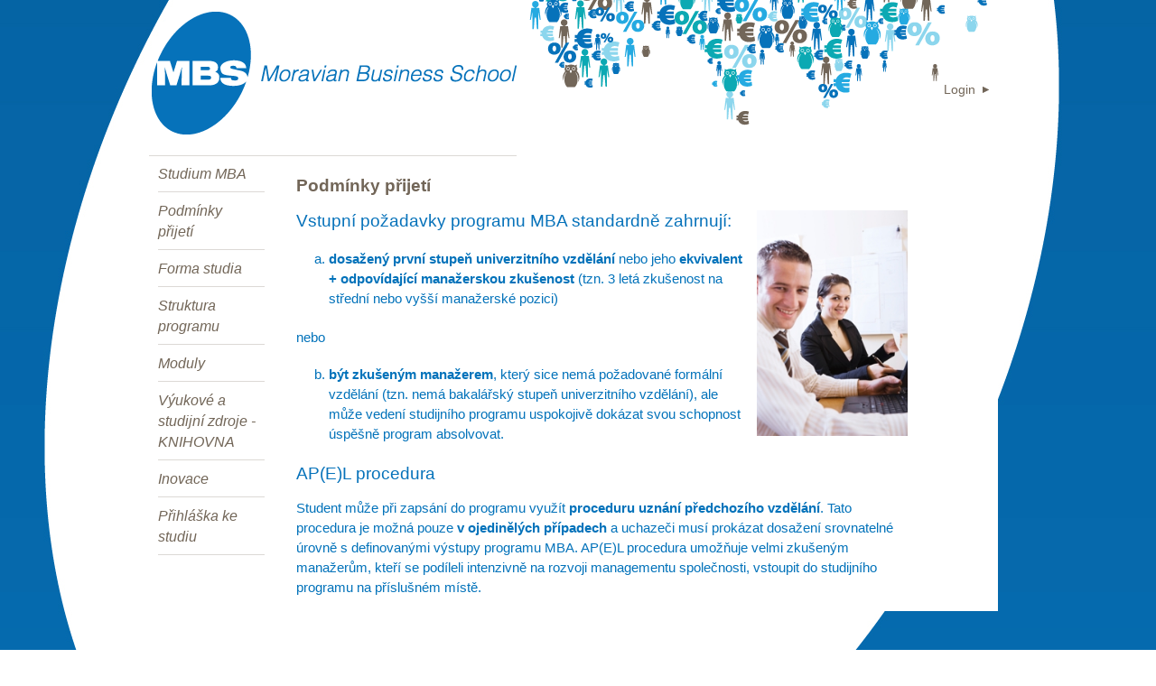

--- FILE ---
content_type: text/html; charset=utf-8
request_url: http://www.mbschool.cz/studiummba/podm%C3%ADnkyp%C5%99ijet%C3%AD.aspx
body_size: 9445
content:
<!DOCTYPE html PUBLIC "-//W3C//DTD XHTML 1.0 Transitional//EN" "http://www.w3.org/TR/xhtml1/DTD/xhtml1-transitional.dtd">
<html  xml:lang="cs-CZ" lang="cs-CZ" xmlns="http://www.w3.org/1999/xhtml">
<head id="Head">
<!--**********************************************************************************-->
<!-- DotNetNuke - http://www.dotnetnuke.com                                          -->
<!-- Copyright (c) 2002-2011                                                          -->
<!-- by DotNetNuke Corporation                                                        -->
<!--**********************************************************************************-->
<meta content="text/html; charset=UTF-8" http-equiv="Content-Type" /><meta content="text/javascript" http-equiv="Content-Script-Type" /><meta content="text/css" http-equiv="Content-Style-Type" /><meta id="MetaDescription" name="DESCRIPTION" content="MBA studium zaštítěné vysokými školami a hospodářskými komorami. Podrobnosti o struktuře MBA a jednotlivých modulech/předmětech." /><meta id="MetaKeywords" name="KEYWORDS" content="MBA, studium MBA, MBA studium, MBA v ČR, MBA ČR, MBA česky, MBA Brno, MBA v Brně, titul MBA, MBA v češtině, MBA kurzy, MBA kursy, kursy MBA, kurzy MBA, kursy MBA, MBA studium v češtině, studium MBA v češtině, studium pro manažery, kurzy pro manažery, kursy pro manažery, kurz pro manažery, kurs pro manažery, kurz MBA, kurs MBA, kurz MBA, manažeské studium, master of business administration, master of busines administration, master of byznys administration,DotNetNuke,DNN" /><meta id="MetaCopyright" name="COPYRIGHT" content="Copyright 2011 Moravian Business School" /><meta id="MetaGenerator" name="GENERATOR" content="DotNetNuke " /><meta id="MetaAuthor" name="AUTHOR" content="MBSchool - manažerská studia MBA a LLM" /><meta name="RESOURCE-TYPE" content="DOCUMENT" /><meta name="DISTRIBUTION" content="GLOBAL" /><meta id="MetaRobots" name="ROBOTS" content="INDEX, FOLLOW" /><meta name="REVISIT-AFTER" content="1 DAYS" /><meta name="RATING" content="GENERAL" /><meta http-equiv="PAGE-ENTER" content="RevealTrans(Duration=0,Transition=1)" /><style id="StylePlaceholder" type="text/css"></style><link href="/Portals/_default/default.css?cdv=68" type="text/css" rel="stylesheet"/><link href="/Portals/_default/Skins/mbschool/skin.css?cdv=68" type="text/css" rel="stylesheet"/><link href="/Portals/_default/Containers/mbschool/GreyTitleBlueFont.css?cdv=68" type="text/css" rel="stylesheet"/><link href="/Portals/_default/Containers/aconte/C00_Clean.css?cdv=68" type="text/css" rel="stylesheet"/><link href="/Portals/0/portal.css?cdv=68" type="text/css" rel="stylesheet"/><link href="/admin/ControlPanel/module.css?cdv=68" type="text/css" rel="stylesheet"/><link href="/Portals/_default/Skins/_default/WebControlSkin/Default/ComboBox.Default.css?cdv=68" type="text/css" rel="stylesheet"/><script src="/Resources/Shared/Scripts/jquery/jquery.min.js?cdv=68" type="text/javascript"></script><script src="/Resources/Shared/Scripts/jquery/jquery-ui.min.js?cdv=68" type="text/javascript"></script>     
        
			    <script type="text/javascript">
			      var _gaq = _gaq || [];
			      _gaq.push(['_setAccount', 'UA-43704532-1']);
			      _gaq.push(['_trackPageview']);
			 
			      (function() {
				    var ga = document.createElement('script'); ga.type = 'text/javascript'; ga.async = true;
				    ga.src = ('https:' == document.location.protocol ? 'https://ssl' : 'http://www') + '.google-analytics.com/ga.js';
				    var s = document.getElementsByTagName('script')[0]; s.parentNode.insertBefore(ga, s);
			      })();
			    </script>
        
		  <title>
	MBSchool - manažerská studia MBA a LLM > Studium MBA > Podmínky přijetí
</title></head>
<body id="Body">
    
    <form name="Form" method="post" action="/studiummba/podm&#237;nkypřijet&#237;.aspx" onsubmit="javascript:return WebForm_OnSubmit();" id="Form" enctype="multipart/form-data">
<div>
<input type="hidden" name="StylesheetManager_TSSM" id="StylesheetManager_TSSM" value="" />
<input type="hidden" name="ScriptManager_TSM" id="ScriptManager_TSM" value="" />
<input type="hidden" name="__EVENTTARGET" id="__EVENTTARGET" value="" />
<input type="hidden" name="__EVENTARGUMENT" id="__EVENTARGUMENT" value="" />
<input type="hidden" name="__VIEWSTATE" id="__VIEWSTATE" value="SPbf6QOBBKVMLKWcPSljWbWhh3jY1XllvbTm8wInP7nMiHaP9nToT2LEqHYqvLvVrkbjSigfsOlbjavqQ7d4wC4uofxMS+/3f5+wihWL92ay5+YKzS36PZ5nzJJULucS3frewqGy0QZJak14HEpCzbWxsnYpGKQmv9zorZXdL8BluBRJCJfODLsGubDpeRh1spONqgdXqHAyBbZ4gZDYkYhZcrI9cQYnFcI+aNIQcI/1ljN5whnJKv19xk2j7azttzZn22P1U2GFryC2s7A2m16J3vtvB9i3Pqek2h6kCC2vcKdov0l7xFD/d6zVW7OU9eHiRsj2iQX4iQNTxWSJBv4lsahQa9jrUZtm311afDi58x8rCLeaur9+SCqgY2LwHrQGMpVAdvtJwPXiRhPj8Fzsxm5lEKIAZ5Mzhx3ZyLRgHS653kcVIdZcb1WoPfFyD2T0RBMFsj1b8evyEpWnR9j8R6fdAhC6+Ax8JC/DGotuELa45wF7tmMH9/vnEziKdX9cbg2krZUc9VXWts42mc15QIo3FGgPYV9koOzyRSJ3OPvKSRZFVtvSm/w4E5yREJcMuHcb4TPyP/2Nbx9RKgukbOxgKDjLJVUVbrAwoZevQELXzf74i573VJMFSYHiQIqkPfDdiJl9AK+8oPsm81sUUGiuKqBT075p+W+sJ7IZDSB1ewLsKYuUk0VFQhWeKGVWki+DWngYZtfPEKOYiGOoo5V8nxPUzh6MqwKvqiQ8Vp9a2HBqiv0ldZeadZguhMU+XvR+WkbZRGdh0k/z5gcwYdPd2A9t4BdAEaZuW+IM1fKojRJoBTHyHpHJ8ECWEaT4JdpKOFfxCyDsCveKHNrvOVIxCqh5Z78T5pizpnOVExJXZiKGAg+29nfwnTAr81bUurAd5EHRK/peAle37iQFclHHW/2Q9ib3FtvSaTLboy5DDfJfPwUCaJBzuImBWgOYwW2cv6UX2e9e36+FZEpf2Mv2f5B3uV7fNZ4Tp4pZM/o6IV/nNzx/oLoTdMnZB/Z6UBBWbI3GAeyZak50HVhvpRgAKkBrHBddtDaBgxAY7O7wVKQiRa2Zv4cXrsXaBCcnDVNKay1aVEWjCGQzJVW2utXsqMipay0n3Lg3uLA19Mq+v2VRJLp/61cdYRlkmT4acRp0A/0rqenHLChn7W3CPFRxQQB9Fl3sq8qjmT4RKhwrPafbMMXY7Ya/9xH/PtW+fvEsdHtNTXwfQsfgCGGt7pNOvvPVnoxJPx6Z8jolDmmLLfzSaOx+FPwXw2SXE7mNf5yddmiLnt+LmX90isZXfVcU2lEZO6rnqxIoxay9f1/pGEv92kdfQuEFcggPReJ990ttHFHXZS4O4zUwgAIJTr+L/kR12PYXNoNYfhBKs7OwqkjeH0KRUKYdW89xLL89EcHzqYWBvH5e8XnvE7/+EuapdtuugwL5rV1VUwl8/3oKIm2JSOFBwBRiHyPh+g4AQUU1vx+/C80fMcE+QLSxNhWiLHF9ITH8BUlSd+0Zxbaicaw7d//4iqJe04Xrfy9Bg2BgeB/uOs6A0+ln3jHyAn8WNHgBhrYJHNP8htdmQOJHSNgEInlbZzVXS/y6Xhk75o84/iA3tDfXME3LEoR2qw6C+DIIwsC8PelaPmdFjBJgpJc2difAR2IOpEkiBZwgFrpJkH+3/QvyBkj6mvqajT6qVKWtR/lny7oj3zrxycXqxS5dOsYi2RfzG3H5FRMzHNIxbrrb7EWg4mPLc9QrSVUhRLC7DuYEfmZn3ioSgFop2yTVNPGgd4+kdW3oeiA19iwN7u64KHphteva/g11kCWeKc/[base64]/SHRh/HaTXj4LM02udpLzodr1W+w4hYZsjtkJP/BdUg5SVhY7RjkThkf9lgNsBXJRLkyOqu3RENukdck1azS6lVBp1CMGOIBAbLGkoq0NYDuR631UM3G8UgsNzQZu8dLghhavZrk0HIzxq0ec2N8tfPm/b6elEcopyKhEn2fkGvo4NUoZ4zCwTzF0xMYFQ6Yl64ZMmyYajkHg1YZhZcNPGQYtTbTUMXx6j0cVv/99/B2+DKJtHsBd90i7xlvOha6QmRx53Bk0izifC0fX/mv2CDqPNOQ0S1XHfrTSKxNmMSJYT2ynlOH/8UZIpeiV52VcLxFrcJqXB0kvGiBSRqdi7mVzCTI/hrG/lnqdpBRng3PzoYW/HDn5uRiJue4MOrI50KZ6CAQOsU5p4LrD7rR2Pbg97LUfOJSN/HGiz49zdtErd7FXN4pzHd7Yx59+WUxsTwVHsrtDZn8Ph+P/444aHtN0lwoNPA846LyUGaCO+2TfxEsumAboXyspAMzTrP/aF6+NtzdKI91z3trJqmH44Se4y1XPaX0nbetPc6+MIwmVW4siZYQeVWDzxtXqITuNG27b5gCL1lZlmPuHHDIDy9En/[base64]/RcWkIvdmUhm9mnOd93Pq0N2e0K1JyqyLBNK9fKk5mUmi7h01Yr2ReU036Cm+M8XmUBfSMEDIi822GdIXeAGGl/10aQQhH3ZEpPbn0KqVYY0Wr/cNWAcJuR7w4Gk36F5zVtDoCLnLCymjhJtOV4QBwSyD1SUfdPpyUkXSogy153wWwaStvzk9y31Q932biDVKMVx6OmPQXZgGmZ0V3gwOk/txlncRe/aX3x1AyB226uhbwVL2Pg3RLYONmRJpnerWTsAeUeoH7TmbhRdcMKr9en9VKJo3QndxcF1q9IAIlW4s3LPqm4+YWFy4lABTvq7theCr89QZ8Yp7cLCgp/cyYbeQeILicIQJ1KSQrb0OSieVO0nExda4d3WP2e226ZmLEn1Ll69R9rOL+SmQYO+6H37U/DEd0sFoBAg==" />
</div>

<script type="text/javascript">
//<![CDATA[
var theForm = document.forms['Form'];
if (!theForm) {
    theForm = document.Form;
}
function __doPostBack(eventTarget, eventArgument) {
    if (!theForm.onsubmit || (theForm.onsubmit() != false)) {
        theForm.__EVENTTARGET.value = eventTarget;
        theForm.__EVENTARGUMENT.value = eventArgument;
        theForm.submit();
    }
}
//]]>
</script>


<script src="/WebResource.axd?d=a19hnRIaIDTbQJ2YmWg62XV57aSLyNTLDTPezBEsMDLMRKF6GWS_--JeeFVXkazsBOFGsRAzbUyorOaU0&amp;t=638313974908353130" type="text/javascript"></script>


<script type="text/javascript">
//<![CDATA[
var __cultureInfo = '{"name":"cs-CZ","numberFormat":{"CurrencyDecimalDigits":2,"CurrencyDecimalSeparator":",","IsReadOnly":false,"CurrencyGroupSizes":[3],"NumberGroupSizes":[3],"PercentGroupSizes":[3],"CurrencyGroupSeparator":" ","CurrencySymbol":"Kč","NaNSymbol":"Není číslo","CurrencyNegativePattern":8,"NumberNegativePattern":1,"PercentPositivePattern":1,"PercentNegativePattern":1,"NegativeInfinitySymbol":"-nekonečno","NegativeSign":"-","NumberDecimalDigits":2,"NumberDecimalSeparator":",","NumberGroupSeparator":" ","CurrencyPositivePattern":3,"PositiveInfinitySymbol":"+nekonečno","PositiveSign":"+","PercentDecimalDigits":2,"PercentDecimalSeparator":",","PercentGroupSeparator":" ","PercentSymbol":"%","PerMilleSymbol":"‰","NativeDigits":["0","1","2","3","4","5","6","7","8","9"],"DigitSubstitution":1},"dateTimeFormat":{"AMDesignator":"dop.","Calendar":{"MinSupportedDateTime":"\/Date(-62135596800000)\/","MaxSupportedDateTime":"\/Date(253402297199999)\/","AlgorithmType":1,"CalendarType":1,"Eras":[1],"TwoDigitYearMax":2029,"IsReadOnly":false},"DateSeparator":".","FirstDayOfWeek":1,"CalendarWeekRule":2,"FullDateTimePattern":"dddd d. MMMM yyyy H:mm:ss","LongDatePattern":"dddd d. MMMM yyyy","LongTimePattern":"H:mm:ss","MonthDayPattern":"dd MMMM","PMDesignator":"odp.","RFC1123Pattern":"ddd, dd MMM yyyy HH\u0027:\u0027mm\u0027:\u0027ss \u0027GMT\u0027","ShortDatePattern":"dd.MM.yyyy","ShortTimePattern":"H:mm","SortableDateTimePattern":"yyyy\u0027-\u0027MM\u0027-\u0027dd\u0027T\u0027HH\u0027:\u0027mm\u0027:\u0027ss","TimeSeparator":":","UniversalSortableDateTimePattern":"yyyy\u0027-\u0027MM\u0027-\u0027dd HH\u0027:\u0027mm\u0027:\u0027ss\u0027Z\u0027","YearMonthPattern":"MMMM yyyy","AbbreviatedDayNames":["ne","po","út","st","čt","pá","so"],"ShortestDayNames":["ne","po","út","st","čt","pá","so"],"DayNames":["neděle","pondělí","úterý","středa","čtvrtek","pátek","sobota"],"AbbreviatedMonthNames":["I","II","III","IV","V","VI","VII","VIII","IX","X","XI","XII",""],"MonthNames":["leden","únor","březen","duben","květen","červen","červenec","srpen","září","říjen","listopad","prosinec",""],"IsReadOnly":false,"NativeCalendarName":"gregoriánský kalendář","AbbreviatedMonthGenitiveNames":["I","II","III","IV","V","VI","VII","VIII","IX","X","XI","XII",""],"MonthGenitiveNames":["ledna","února","března","dubna","května","června","července","srpna","září","října","listopadu","prosince",""]}}';//]]>
</script>

<script src="/Telerik.Web.UI.WebResource.axd?_TSM_HiddenField_=ScriptManager_TSM&amp;compress=1&amp;_TSM_CombinedScripts_=%3b%3bSystem.Web.Extensions%2c+Version%3d3.5.0.0%2c+Culture%3dneutral%2c+PublicKeyToken%3d31bf3856ad364e35%3acs-CZ%3a9d739fae-2da3-4a60-9232-ab0c2552607d%3aea597d4b%3ab25378d2" type="text/javascript"></script>
<script src="/js/dnn.js" type="text/javascript"></script>
<script type="text/javascript">
//<![CDATA[
function WebForm_OnSubmit() {
dnn.controls.submitComp.onsubmit();
return true;
}
//]]>
</script>

<div>

	<input type="hidden" name="__VIEWSTATEGENERATOR" id="__VIEWSTATEGENERATOR" value="CA0B0334" />
	<input type="hidden" name="__VIEWSTATEENCRYPTED" id="__VIEWSTATEENCRYPTED" value="" />
	<input type="hidden" name="__EVENTVALIDATION" id="__EVENTVALIDATION" value="zZ6VLJ7H0UuAlSM5PsVpo58Fzm6SrVQUbibAC4MNbZKPMaUcAGjpZf4PWjGNnX1izj8YN2+EpiLEu3hcQsu3c5wvQssKkTR/3sR2kQ==" />
</div><script type="text/javascript">
//<![CDATA[
Sys.WebForms.PageRequestManager._initialize('ScriptManager', document.getElementById('Form'));
Sys.WebForms.PageRequestManager.getInstance()._updateControls([], [], [], 90);
//]]>
</script>

        <script src="/js/dnn.xmlhttp.js?cdv=68" type="text/javascript"></script><script src="/js/dnn.xmlhttp.jsxmlhttprequest.js?cdv=68" type="text/javascript"></script><script src="/js/dnn.controls.js?cdv=68" type="text/javascript"></script><script src="/js/dnn.controls.dnnmenu.js?cdv=68" type="text/javascript"></script><script src="/js/dnn.dom.positioning.js?cdv=68" type="text/javascript"></script><script src="/Resources/ControlPanel/ControlPanel.debug.js?cdv=68" type="text/javascript"></script><script src="/js/dnncore.js?cdv=68" type="text/javascript"></script><script src="/js/dnn.jquery.js?cdv=68" type="text/javascript"></script><script src="/Resources/Shared/Scripts/jquery/jquery.hoverIntent.min.js?cdv=68" type="text/javascript"></script>
        
        <div id="dnn_ControlPanel"></div>

<!--[if IE 7]>                                                                                                
<link rel="stylesheet" href="/Portals/_default/Skins/mbschool/ie7.css" type="text/css"/>
<![endif]-->

<div id="background">
	<div id="Outer_mb" class="PageWidth_mb">
	    <div id="HeaderArea_mb">   
          <div id="logo_mb" onclick="location.href='http://www.mbschool.cz';" style="cursor:pointer;"></div>
          <div id="grafika_top_mb"></div>
          <div id="Menu_mb_outer">

            <div id="Menu_mb">
                <div id="Menu_mb_middle">
                <div id="Menu_mb_inner">
                    <span><span class="" id="dnn_BindNAV1_ctlBindNAV1"></span></span>
                </div>
                </div>
            </div>        
          </div>           
          <div id="User">
          </div>		
		  <div id="NavAux">
            <div id="Login_mb"><a id="dnn_BindLOGIN_loginLink" class="Login" href="http://www.mbschool.cz/login.aspx?ReturnUrl=%2fstudiummba%2fpodm%c3%adnkyp%c5%99ijet%c3%ad.aspx">Login</a></div>				
			<div id="Language"><div class="language-object" >


</div></div>
		  </div>
		  <div class="clear"></div>
		</div>
    
    <div id="mainbox_mb">
      <div class="obsah">
          <div class="obsahbckg">
            <div id="SideBar" class="MENUVMB MenuVMBWidth">
              <div id="dnn_left_pane" class="left_pane">
              <div class="DnnModule DnnModule-DNN_HTML DnnModule-511"><a name="511"></a>

<div class="C00_Clean container">
	<div class="c_head">
	  <span class="c_actions"></span>
	</div>
	<div id="dnn_ctr511_ContentPane" class="containercontent"><!-- Start_Module_511 --><div id="dnn_ctr511_ModuleContent" class="DNNModuleContent ModDNNHTMLC">
	<div id="dnn_ctr511_HtmlModule_lblContent" class="Normal">
	<div class="MenuVMB">
<ul class="menu">
    <li class="mi"><a href="/studiummba.aspx" class="txt">Studium MBA</a></li>
    <li class="mi"><a href="/studiummba/podm&iacute;nkypřijet&iacute;.aspx" class="txt">Podm&iacute;nky přijet&iacute;</a></li>
    <li class="mi">
    <a href="/studiummba/formastudia.aspx" class="txt">Forma studia</a></li>
    <li class="mi">
    <a href="/studiummba/strukturaprogramu.aspx" class="txt">Struktura programu</a></li>
    <li class="mi">
    <a href="/studiummba/moduly.aspx" class="txt">Moduly</a></li>
    <li class="mi"><a href="/studiummba/zdroje.aspx" class="txt">V&yacute;ukov&eacute; a studijn&iacute; zdroje&nbsp;- KNIHOVNA</a></li>
    <li class="mi"><a href="/studiummba/inovace.aspx" class="txt">Inovace</a></li>
    <li class="mi"><a href="/studiummba/přihl&aacute;&scaron;kakestudiu.aspx" class="txt">Přihl&aacute;&scaron;ka ke studiu</a></li>
</ul>
</div>
</div>

</div><!-- End_Module_511 --></div>
	<div class="c_icons">
		<span>
		  	
			
			
			
		</span>
	</div>
</div>
</div></div>
            </div>  
            <div id="dnn_ContentPane" class="content_pane">
            <div class="DnnModule DnnModule-DNN_HTML DnnModule-512"><a name="512"></a>

<div class="GreyTitleBlueFont">
  <div class="TL">
    <div class="TR">
			<div class="TM"><div class="c_head">
				  <span class="c_icon"></span>
				  <span class="c_actions"></span>
				  <span><h1><span id="dnn_ctr512_dnnTITLE_titleLabel" class="Head">Podmínky přijetí</span>


</h1></span>
				  <span class="c_visibility"></span>
				  <div class="clear"></div>
				</div></div>
		</div>
	</div>
	<div class="ML">
		<div class="MR">
			<div class="MM"><div id="dnn_ctr512_ContentPane" class="containercontent"><!-- Start_Module_512 --><div id="dnn_ctr512_ModuleContent" class="DNNModuleContent ModDNNHTMLC">
	<div id="dnn_ctr512_HtmlModule_lblContent" class="Normal">
	<h2><img src="/portals/0/foto/promo3.jpg" style="float: right; margin-left: 10px; margin-bottom: 10px;" alt="Studium MBA" width="167" height="250" />Vstupn&iacute; požadavky programu MBA standardně zahrnuj&iacute;:
</h2>
<ol style="list-style-type: lower-alpha;">
    <li style="list-style-type: lower-alpha;"><strong>dosažen&yacute; prvn&iacute; stupeň univerzitn&iacute;ho vzděl&aacute;n&iacute;
    </strong>nebo jeho <strong>ekvivalent + odpov&iacute;daj&iacute;c&iacute; manažerskou zku&scaron;enost</strong> (tzn. 3 let&aacute; zku&scaron;enost na středn&iacute; nebo vy&scaron;&scaron;&iacute; manažersk&eacute; pozici) </li>
</ol>
<p>nebo </p>
<ol style="list-style-type: lower-alpha;" start="2">
    <li style="list-style-type: lower-alpha;"><strong>b&yacute;t zku&scaron;en&yacute;m manažerem</strong>, kter&yacute; sice nem&aacute; požadovan&eacute; form&aacute;ln&iacute; vzděl&aacute;n&iacute; (tzn. nem&aacute; bakal&aacute;řsk&yacute; stupeň univerzitn&iacute;ho vzděl&aacute;n&iacute;), ale může veden&iacute; studijn&iacute;ho programu uspokojivě dok&aacute;zat svou schopnost &uacute;spě&scaron;ně program  absolvovat.  </li>
</ol>
<h2>AP(E)L procedura </h2>
<p>Student může při zaps&aacute;n&iacute; do programu využ&iacute;t <strong>proceduru uzn&aacute;n&iacute; předchoz&iacute;ho
vzděl&aacute;n&iacute;</strong>. Tato procedura je možn&aacute; pouze<strong> v ojediněl&yacute;ch př&iacute;padech</strong> a uchazeči mus&iacute;
prok&aacute;zat dosažen&iacute; srovnateln&eacute; &uacute;rovně s definovan&yacute;mi v&yacute;stupy programu MBA. AP(E)L
procedura umožňuje velmi zku&scaron;en&yacute;m manažerům, kteř&iacute;&nbsp;se pod&iacute;leli intenzivně na rozvoji managementu společnosti, vstoupit do studijn&iacute;ho
programu na př&iacute;slu&scaron;n&eacute;m m&iacute;stě.</p>
</div>

</div><!-- End_Module_512 --></div>
				<div class="c_icons">
				  <span>
				    
				    
				    
				    
				  </span>
				</div></div>
		</div>
	</div>
	<div class="BL">
		<div class="BR">
			<div class="BM"></div>
		</div>
	</div>
</div>

</div></div>
            <div id="dnn_NoLeftPane" class="noleft_pane DNNEmptyPane">
            </div>
            <div id="SideBar" class="MENUVMB MenuVMBWidth">
              <div id="dnn_R3left_pane" class="left_pane DNNEmptyPane">
              </div>
            </div>  
            <div id="dnn_R3ContentPane" class="R3content_pane DNNEmptyPane">
            </div>
            <div id="dnn_R3right_side" class="right_side DNNEmptyPane">
            </div> 
            <div id="dnn_R2RContentPane" class="R2Rcontent_pane DNNEmptyPane">
            </div>
            <div id="dnn_R2Rright_side" class="R2Rright_side DNNEmptyPane">
            </div> 
          </div>
      </div>
      <div id="mainbox_bottomL" >
            <div id="mainbox_bottomR">
                <div id="mainbox_bottomM">
		            <span id="Copyright"><span id="dnn_BindCOPYRIGHT_lblCopyright" class="Copyright">Copyright 2011 Moravian Business School</span>
</span>
	                <!--<span id="Privacy"><a id="dnn_BindPRIVACY_hypPrivacy" class="Privacy" rel="nofollow" href="http://www.mbschool.cz/privacy.aspx">Privacy Statement</a></span>
	                <span id="Terms"><a id="dnn_BindTERMS_hypTerms" class="Terms" rel="nofollow" href="http://www.mbschool.cz/terms.aspx">Terms Of Use</a></span> -->
		            </div>
            </div>
       </div>      
    </div>
		<div class="clear"></div>


    </div>
  </div>




        <input name="ScrollTop" type="hidden" id="ScrollTop" />
        <input name="__dnnVariable" type="hidden" id="__dnnVariable" value="`{`__scdoff`:`1`,`dnn_BindNAV1_ctlBindNAV1_json`:`{nodes:[{bcrumb:\`1\`,id:\`69\`,key:\`69\`,txt:\`Studium MBA\`,ca:\`3\`,url:\`http://www.mbschool.cz/StudiumMBA.aspx\`,cssIcon:\` \`,nodes:[{bcrumb:\`1\`,selected:\`1\`,id:\`112\`,key:\`112\`,txt:\`Podmínky přijetí\`,ca:\`3\`,url:\`http://www.mbschool.cz/StudiumMBA/Podmínkypřijetí.aspx\`,nodes:[]},{id:\`114\`,key:\`114\`,txt:\`Forma studia\`,ca:\`3\`,url:\`http://www.mbschool.cz/StudiumMBA/Formastudia.aspx\`,nodes:[]},{id:\`122\`,key:\`122\`,txt:\`Struktura programu\`,ca:\`3\`,url:\`http://www.mbschool.cz/StudiumMBA/Strukturaprogramu.aspx\`,nodes:[]},{id:\`124\`,key:\`124\`,txt:\`Zdroje\`,ca:\`3\`,url:\`http://www.mbschool.cz/StudiumMBA/Zdroje.aspx\`,nodes:[]},{id:\`126\`,key:\`126\`,txt:\`Inovace\`,ca:\`3\`,url:\`http://www.mbschool.cz/StudiumMBA/Inovace.aspx\`,nodes:[]},{id:\`110\`,key:\`110\`,txt:\`Moduly\`,ca:\`3\`,url:\`http://www.mbschool.cz/StudiumMBA/Moduly.aspx\`,nodes:[]}]},{id:\`63\`,key:\`63\`,txt:\`O nás\`,ca:\`3\`,url:\`http://www.mbschool.cz/Onás/VznikMBS.aspx\`,cssIcon:\` \`,nodes:[{id:\`128\`,key:\`128\`,txt:\`Vznik MBS\`,ca:\`3\`,url:\`http://www.mbschool.cz/Onás/VznikMBS.aspx\`,nodes:[]},{id:\`130\`,key:\`130\`,txt:\`Charakteristika\`,ca:\`3\`,url:\`http://www.mbschool.cz/Onás/Charakteristika.aspx\`,nodes:[]},{id:\`132\`,key:\`132\`,txt:\`Obsah studijních programů\`,ca:\`3\`,url:\`http://www.mbschool.cz/Onás/Obsahstudijníchprogramů.aspx\`,nodes:[]}]},{id:\`64\`,key:\`64\`,txt:\`Partneři\`,ca:\`3\`,url:\`http://www.mbschool.cz/Partneři.aspx\`,cssIcon:\` \`,nodes:[]},{id:\`149\`,key:\`149\`,txt:\`Akademická rada\`,ca:\`3\`,url:\`http://www.mbschool.cz/Akademickárada.aspx\`,cssIcon:\` \`,nodes:[]},{id:\`92\`,key:\`92\`,txt:\`Lektorský  tým&amp;nbsp\`,ca:\`3\`,url:\`http://www.mbschool.cz/Lektorskýtýmnbsp.aspx\`,cssIcon:\` \`,nodes:[]},{id:\`67\`,key:\`67\`,txt:\`Kontakt\`,ca:\`3\`,url:\`http://www.mbschool.cz/Kontakt.aspx\`,cssIcon:\` \`,nodes:[]}]}`}" />
        
    
<script type="text/javascript" src="/Resources/Shared/scripts/initWidgets.js" ></script>
<script type="text/javascript">
//<![CDATA[
Sys.Application.initialize();
//]]>
</script>
<script type="text/javascript">dnn.setVar('dnn_BindNAV1_ctlBindNAV1_p', '{callback:\'dnn.xmlhttp.doCallBack(\\\'ctlBindNAV1 dnn_BindNAV1_ctlBindNAV1\\\',\\\'[NODEXML]\\\',this.callBackSuccess,mNode,this.callBackFail,this.callBackStatus,null,null,0);\',easeType:\'3\',mbcss:\'menu\',easeDir:\'0\',mcss:\'submenu\',orient:\'0\',rmode:\'0\',anim:\'0\',sysimgpath:\'/images/\',suborient:\'1\',postback:\'__doPostBack(\\\'dnn$BindNAV1$ctlBindNAV1\\\',\\\'[NODEID]~|~Click\\\')\'}');dnn.controls.initMenu($get('dnn_BindNAV1_ctlBindNAV1'));</script></form>
    
    
    <script type="text/javascript">
        //<![CDATA[
        
        //This code is to force a refresh of browser cache
        //in case an old version of dnn.js is loaded
        //It should be removed as soon as .js versioning is added
        jQuery(document).ready(function () {
            if (navigator.userAgent.indexOf(" Chrome/") == -1) {
                if ((typeof dnnJscriptVersion === 'undefined' || dnnJscriptVersion !== "6.0.0") && typeof dnn !== 'undefined') {
                    window.location.reload(true);
                }
            }
        });
         //]]>
    </script>
</body>
</html>

--- FILE ---
content_type: text/css
request_url: http://www.mbschool.cz/Portals/_default/Skins/mbschool/skin.css?cdv=68
body_size: 5573
content:
html,body,div,span,applet,object,iframe,h1,h2,h3,h4,h5,h6,p,blockquote,pre,a,abbr,acronym,address,big,cite,code,del,dfn,em,font,img,ins,kbd,q,s,samp,small,strike,strong,sub,tt,var,dl,dt,dd,ol,ul,li,fieldset,form,label,legend,table,caption,tbody,tfoot,thead,tr,th,td,article,aside,dialog,figure,footer,header,hgroup,nav,section{margin:0;padding:0;border:0;outline:0;font-weight:inherit;font-style:inherit;font-size:100%;font-family:inherit;vertical-align:baseline;}
article,aside,dialog,figure,footer,header,hgroup,nav,section{display:block;}
:focus{outline:0;}
body{line-height:1;color:black;background:white;}
ol,ul{list-style:none;}
table{border-collapse:separate;border-spacing:0;}
caption,th,td{font-weight:normal;}
table,td,th{vertical-align:top;}
blockquote:before,blockquote:after,q:before,q:after{content:"";}
blockquote,q{quotes:"" "";}
a img{border:none;}
.Color0_Bg{background-color:#F2F2F2;}
.Color0,a,a:link,a:active,a:visited,a:hover,h1,h3 {color:#389bbf;}
.Color1_Bg,#BgLayer1{background-color:#020919;}
.Color1{color:#757575;}
.Color2_Bg,.submenu{background-color:#003345;}
.Color2,.mi .txt{color:#003345;}
.Color3_Bg{background-color:#930d02;}
.Color3,.hov .txt,.sel .txt{color:#fff;}
.Color4_Bg{background-color:#930D02;}
.Color4,.C01 .TM .CTitle,.C03 .TM .CTitle{color:#fff;}
.Color5_Bg{background-color:#dbdbdb;}
.Color5,.C02 .TM .CTitle,.C04 .TM .CTitle{color:#003345;}
#BgLayer2{background:transparent url(images/page.bg.lights.png) no-repeat top center;}
#BgLayer1{background:#020919 url(images/page.bg.jpg) no-repeat center top;}
.PageWidth{width:970px;}
.MenuVWidth{width:250px;}
#MainContentArea{margin-left:250px;}

a,a:link,a:active,a:visited{color:#389bbf;}
a:hover{text-decoration: underline;}
#Logo a{color:#fff;}



.C01 .TM .CTitle,.C03 .TM .CTitle{color:#fff;}
.C02 .TM .CTitle,.C04 .TM .CTitle{color:#003345;}
table,tr,td,div,ul,h1,h2,h3,h4,h5,h6{line-height:1.3em;}

p,li{font-size:105%;margin:0 0 1em;line-height:150%;text-align:left;}
p img.left{float:left;margin:1.5em 1.5em 1.5em 0;padding:0;}
p img.right{float:right;margin:1.5em 0 1.5em 1.5em;}
a,a:link,a:visited,a:active{text-decoration:none;}
a:hover{text-decoration:underline;}
blockquote{color:#999;font-family:inherit;font-size:1.0em;font-style:italic;}
strong,b{font-weight:bold;}
em,dfn,i{font-style:italic;}
dfn{font-weight:bold;}
sub{line-height:0;}
abbr,acronym{border-bottom:1px dotted #999;}
address{margin:0 0 1.5em;font-style:italic;}
del{color:#999;}
pre{margin:1.5em 0;white-space:pre;}
pre,code,tt{font:1em andale mono,lucida console,monospace;line-height:1.5;}
li ul,li ol{margin:0;}
ul,ol{margin:1.3em 1.5em 1.5em 0;padding-left:2.5em;}
ul,ul li{list-style-type:disc;}
ol,ol li{list-style-type:decimal;}
dl{margin:0 0 1.5em 0;}
dl dt{font-weight:bold;}
dd{margin-left:1.5em;}
table,.Table{border-collapse:collapse;}
.Table td,.Table th,.Table caption{padding:3px;}
th,thead,tfoot{color:#999;}
thead th{border-bottom:1px #ccc solid;}
tfoot{font-style:italic;}
caption{border-bottom:1px #ccc solid;}
hr{background:#ccc;border:none;clear:both;height:1px;}
fieldset{background:transparent;border:1px #888 solid;margin-bottom:10px;padding:10px;}
legend{font-family:inherit;font-size:inherit;}
UDT_Default
{border: none;
color: #fff;
cursor: pointer;
display: inline-block;
font-family: inherit;
font-size: 85%;
line-height: 150%;
padding: 2px 15px;
text-transform: uppercase;
background-color: #0672ba;}
input[type=password],input[type=text],textarea,select{background-color:#fff;border:1px solid #c1dcee;color:#726659;font-family:inherit;margin:.25em 0;padding:3px;box-shadow: none!important;
border-radius: 0px!important;}
input[type=submit],button[type=submit],.btn{border: none;
color: #fff;
cursor: pointer;
display: inline-block;
font-family: inherit;
font-size: 85%;
line-height: 150%;
padding: 2px 15px;
text-transform: uppercase;
background-color: #0672ba;}
.left{float:left;}
.right{float:right;}
.clear{clear:both;height:0;line-height:0;}
html{height:100%;}
body,#body,#Body,#form,#Form{height:100%;margin:0;padding:0;width:100%;}
#BgLayer1{min-height:100%;position:relative;}
#BgLayer2,#BgLayer3{height:100%;}
#Wrapper{height:100%;min-height:100%;}
#Outer{margin:0 auto;display:table;}
#HeaderArea{position:relative;}

#mainbox_topL{background:url(images/mainboxTL.png) no-repeat left top;}
#mainbox_topR{background:url(images/mainboxTR.png) no-repeat right top;}
#mainbox_topM{background:url(images/mainboxTM.png) repeat-x top;margin:0 30px;height:160px;}
#mainbox_middleL{background:url(images/mainboxML.png) repeat-y left top;}
#mainbox_middleR{background:url(images/mainboxMR.png) repeat-y right top;}
#mainbox_middleM{height:100%;margin:0 30px;}
#mainbox_content{float:left;margin-top:-150px;padding-top:10px;width:100%;}
#mainbox_bottom_trans{margin:0px;padding:0px;height:70px;}
#mainbox_bottom_loga{margin:0px;padding:0px;height:70px;}
#ContentArea{clear:both;margin-top:10px;}
#MainContentArea{display:block;min-height:0px;padding-left:10px;}
#Breadcrumb{background:url(images/sep01.png) repeat-x bottom;padding:10px 0;}
#Breadcrumb a{color:#fff;margin:0 5px;vertical-align:bottom;}
#Breadcrumb a.Breadcrumb_Link,#Breadcrumb a.Breadcrumb_Link:active,#Breadcrumb a.Breadcrumb_Link:visited,#Breadcrumb a.Breadcrumb_Link:link,#Breadcrumb a.Breadcrumb_Link:hover{color:#fff;}
#Breadcrumb a.Breadcrumb_Current{color:#fff;margin:0 5px;vertical-align:bottom;}
#Language{line-height:10px;}
#Language .Language{border:1px transparent solid;display:inline-block;margin-left:5px;}
#Language .selected{border:1px #fff solid;}
#Login a{background:url(images/btn.login.png) no-repeat;padding-left:20px;}
#Logo{padding:0px 0px 10px 20px;}
#Logo img{border:none;}
.MenuH01{background:transparent url(images/sep01.png) repeat-x bottom;}
.MenuH01 .menu{display:block;width:100%;}
.MenuH01 .mi{display:inline-block;}
.MenuH01 .hov .txt,.MenuH01 .sel .txt{text-decoration:none;color:#2B5124;}
.MenuV01{margin-bottom:40px;}
.MenuV01 .menu{width:100%;}
.MenuV01 .mi{background:transparent url(images/box.bg.png) no-repeat top right;display:block;margin-bottom:1px;}
.MenuV01 .mi .txt{display:block;font-family:"Helvetica Neue",Helvetica,Arial,sans-serif;font-size:1.3em!important;font-weight:bold;line-height:16px;padding:8px;}
.MenuV01 .hov,.MenuV01 .sel{background:transparent url(images/box.bg.png) no-repeat top right;}
.MenuV01 .mi .txt,.MenuV01 .hov .txt,.MenuV01 .sel .txt{text-decoration:none;}

ul.menu {margin:0 0 0 0; padding:0 0 0 0;}


#Search{background-image:url(images/searchL.png);background-repeat:no-repeat;background-color:transparent;float:right;margin:4px 0 14px;}
#Search input.NormalTextBox{background:transparent none;border:0 transparent none!important;color:#fff;float:left;font-size:12px;height:18px;margin:0;padding:3px 0 3px 6px;width:150px!important;}
#Search a{background:transparent url(images/searchR.png) no-repeat right;border:none;color:#fff!important;display:inline-block;font-size:12px;font-weight:normal;height:24px;line-height:24px;padding:0 10px;text-transform:none;}

#User a{background:url(images/btn.user.png) no-repeat;padding-left:20px;}
.Settings,#dnn_ctr_ModuleContent{text-align:left!important;}
.ControlPanel,.PagingTable{border:none!important;border-bottom:1px dotted #666!important;}
.ControlPanel table{line-height:100%!important;margin:0 auto!important;}
.dnnRibbonBarHeader table{background:#f5f5f5!important;}
.dnnRibbonBar table{background:#fff!important;}
.ControlPanel input,.ControlPanel select,.ControlPanel textarea{background:#fff!important;border:1px #ccc solid!important;color:#000!important;font-family:Arial!important;margin:0!important;padding:2px!important;}
.ControlPanel .IconTop input{border:none!important;}
.ControlPanel .SubHead,.ControlPanel .Normal,.ControlPanel .normal{color:#888!important;text-align:center!important;}
.ControlPanel a{font-family:Arial!important;font-size:11px!important;color:#39C!important;text-decoration:none!important;}
.ControlPanel a:hover{background:#f5f5f5!important;}
.RadComboBox .rcbInputCell .rcbInput{background:none transparent!important;border:0 none!important;}
.dnnRibbonGroup .rgIconDisabled input{border:medium none!important;}
.dnnRibbonGroup .footer{background-color:#F4F4F4!important;color:#999!important;font-family:Arial!important;font-size:10px!important;font-weight:bold!important;text-transform:uppercase!important;}
.dnnRibbonBar .CommandButton,.dnnRibbonBar .CommandButton:link,.dnnRibbonBar .CommandButton:hover,.dnnRibbonBar .CommandButton:visited{background:none #DDD!important;font-family:Arial!important;font-size:10px!important;font-weight:bold!important;line-height:100%;text-transform:uppercase!important;}
.dnnRibbonBar .CommandButtonDisabled,.dnnRibbonBar .CommandButtonDisabled:link,.dnnRibbonBar .CommandButtonDisabled:hover,.dnnRibbonBar .CommandButtonDisabled:active,.dnnRibbonBar .CommandButtonDisabled:visited{background:none #EEE!important;color:#999!important;cursor:default;font-size:10px!important;font-weight:bold!important;line-height:100%;}
.xEditingArea body,.FCKLinkGalleryContainer,.FCKImageGalleryContainer{background:#fff!important;}
.ModuleTitle_SubMenu{border:1px #999 dotted!important;width:auto!important;z-index:999999!important;}
.ModuleTitle_SubMenu td+td+td{display:none;}
.ModuleTitle_MenuItem{height:auto!important;border:0!important;white-space:nowrap!important;}
.ModuleTitle_MenuItem .txt{color:#888!important;font-family:Arial,sans-serif!important;font-size:11px!important;}
.ModuleTitle_MenuItemSel{height:auto!important;border:0!important;white-space:nowrap!important;background-color:#F5F5F5!important;}
.ModuleTitle_MenuItemSel .txt{color:#333!important;font-family:Arial,sans-serif!important;font-size:11px!important;}
.ModuleTitle_MenuContainer{color:#333!important;}
.ModuleTitle_MenuItem td,.ModuleTitle_MenuItemSel td{border-bottom:1px #CCC dotted!important;padding:3px 5px!important;text-align:left;vertical-align:middle;}
.ModuleTitle_MenuBar{cursor:pointer!important;}
.ModuleTitle_MenuIcon{background:#F5F5F5!important;border:none!important;padding:0!important;}
.ModuleTitle_MenuIcon img{margin:0!important;}
.ModuleTitle_RootMenuArrow{display:none;}
.ModuleTitle_MenuArrow{display:none;}
.ModuleTitle_MenuBreak{display:none;}
.FileManager_Explorer{background-color:#fff!important;border:1px solid #E5E5E5!important;height:100%!important;margin:5px!important;padding:5px!important;}
.FileManager_Header{background-color:#E5E5E5!important;border-bottom:1px solid #D0D0D0!important;color:#585858!important;font-family:inherit!important;font-size:inherit!important;font-weight:bold!important;height:auto!important;padding:4px!important;}
.Normal,.normal,strong,s b,.NormalBold,.NormalRed{font-family:inherit;font-size:102%;line-height:150%;text-align:justify;}
.NormalRed{color:#c00;}
.Head{}
.SubHead{color:#726658;font-family:inherit;font-size:100%;font-weight: normal;}
a.CommandButton,a.CommandButton:active,a.CommandButton:visited,a.CommandButton:link{color:#00aeec;font-family:inherit;font-size:100%;text-decoration:none;}
a.CommandButton:hover{color:#00aeec;text-decoration:underline;}
.StandardButton{background:#e1e1e1;border:1px #AAA solid;color:inherit;font-family:inherit;font-size:1em;margin:5px 0;padding:5px;}
.NormalTextBox{font-family:inherit;font-size:inherit;padding-left:4px;}
td.NormalTextBox,span.NormalTextBox{padding:0;margin:0;background:transparent;border:0;}
.SubHead label span{}
.pane{display:inline;float:left;text-align:left;vertical-align:top;}
.w5{width:5%;}
.w10{width:10%;}
.w15{width:15%;}
.w20{width:20%;}
.w25{width:25%;}
.w30{width:30%;}
.w33{width:33%;}
.w34{width:34%;}
.w35{width:35%;}
.w40{width:40%;}
.w45{width:45%;}
.w50{width:50%;}
.w55{width:55%;}
.w60{width:60%;}
.w65{width:65%;}
.w66{width:66%;}
.w70{width:70%;}
.w75{width:75%;}
.w80{width:80%;}
.w85{width:85%;}
.w90{width:90%;}
.w95{width:95%;}
.w100{width:100%;}
.DNNEmptyPane{margin:0;padding:0;width:0;height:0;line-height:0;display:none;}
.showZone span{border:1px #777 dotted;color:#999;display:block;padding:10px;margin:1px;text-align:center;}
.paneOutline{border:none;}
.paneOutline .SubHead{border:1px #777 dotted;color:#999;display:block;padding:10px;margin:1px;}
.paneOutline .SubHead br{display:none;}
#Search span{font-size:0;}
.MenuH{white-space:nowrap;}
.submenu tr.mi td{padding:0 0 0 1px;}
div.language-object span.Language img{border:none!important;}
div.language-object{line-height:10px;}
.mi .icn img{margin:4px 0 4px 6px;}
.Head{ }
.SubHead label span{color:#726658;font-size:85%;font-weight:normal;}
.WizardText{color:#fff;font-size:100%;font-family:inherit;}
.DataGrid_Header{color:#fff;}
.DataGrid_Item{color:#999;}
.DataGrid_AlternatingItem{background-color:#222;color:#FFF;}
.C00_Clean.container{margin:0 10px 10px;}
.C00_Clean .c_head{overflow:hidden;}
.C00_Clean .c_actions{float:left;margin:0;max-width:15px;min-width:0;}
.C00_Clean .c_icons{clear:both;padding-top:5px;}
.C00_Clean .c_icons a:hover{background-color:transparent;}
.C00_Clean .c_icons a .C00_Clean .c_icons input{padding-top:5px;padding:0;}
.C00_CleanWPadding.container{margin:0 10px 10px;}
.C00_CleanWPadding{padding:10px;}
.C00_CleanWPadding .c_head{overflow:hidden;}
.C00_CleanWPadding .c_actions{float:left;margin:0;max-width:15px;min-width:0;}
.C00_CleanWPadding .c_icons{clear:both;padding-top:5px;}
.C00_CleanWPadding .c_icons a:hover{background-color:transparent;}
.C00_CleanWPadding .c_icons a .C00_CleanWPadding .c_icons input{padding-top:5px;padding:0;}
.container{margin:0 10px 10px;}
.C01 .TL{background:transparent none;}
.C01 .TR{background:transparent none;}
.C01 .TM{background:transparent url("C01.bg.png") no-repeat top right;padding:5px 10px;}
.C01 .TM .CTitle{font-family:inherit;font-size:1em;font-weight:bold;text-transform:uppercase;}
.C01 .MM{padding:10px 10px 15px;}
.C01 .c_head{overflow:hidden;}
.C01 .c_icon{float:left;}
.C01 .c_icon img{margin:0 3px;}
.C01 .c_actions{float:left;margin:0;max-width:15px;min-width:0;}
.C01 .c_visibility{float:right;}
.C01 .c_icons{clear:both;padding-top:5px;}
.C01 .c_icons a:hover{background-color:transparent;}
.C01 .c_icons a .C01 .c_icons input{padding-top:5px;padding:0;}
.container{margin:0 10px 10px;}
.C02 .TL{background:transparent none;}
.C02 .TR{background:transparent none;}
.C02 .TM{background:transparent url("C01.bg.png") no-repeat top right;padding:5px 10px;}
.C02 .TM .CTitle{font-family:inherit;font-size:1em;font-weight:bold;text-transform:uppercase;}
.C02 .MM{padding:10px 10px 15px;}
.C02 .c_head{overflow:hidden;}
.C02 .c_icon{float:left;}
.C02 .c_icon img{margin:0 3px;}
.C02 .c_actions{float:left;margin:0;max-width:15px;min-width:0;}
.C02 .c_visibility{float:right;}
.C02 .c_icons{clear:both;padding-top:5px;}
.C02 .c_icons a:hover{background-color:transparent;}
.C02 .c_icons a .C02 .c_icons input{padding-top:5px;padding:0;}
.container{margin:0 10px 10px;}
.C03 .TL{background:transparent none;}
.C03 .TR{background:transparent none;}
.C03 .TM{background:transparent url("C03.bg.png") repeat-x bottom;padding:5px 10px;}
.C03 .TM .CTitle{font-family:inherit;font-size:1em;font-weight:bold;text-transform:uppercase;}
.C03 .MM{padding:10px 10px 15px;}
.C03 .c_head{overflow:hidden;}
.C03 .c_icon{float:left;}
.C03 .c_icon img{margin:0 3px;}
.C03 .c_actions{float:left;margin:0;max-width:15px;min-width:0;}
.C03 .c_visibility{float:right;}
.C03 .c_icons{clear:both;padding-top:5px;}
.C03 .c_icons a:hover{background-color:transparent;}
.C03 .c_icons a .C03 .c_icons input{padding-top:5px;padding:0;}
.container{margin:0 10px 10px;}
.C04 .TL{background:transparent none;}
.C04 .TR{background:transparent none;}
.C04 .TM{background:transparent url("C03.bg.png") repeat-x bottom;padding:5px 10px;}
.C04 .TM .CTitle{font-family:inherit;font-size:1em;font-weight:bold;text-transform:uppercase;}
.C04 .MM{padding:10px 10px 15px;}
.C04 .c_head{overflow:hidden;}
.C04 .c_icon{float:left;}
.C04 .c_icon img{margin:0 3px;}
.C04 .c_actions{float:left;margin:0;max-width:15px;min-width:0;}
.C04 .c_visibility{float:right;}
.C04 .c_icons{clear:both;padding-top:5px;}
.C04 .c_icons a:hover{background-color:transparent;}
.C04 .c_icons a .C04 .c_icons input{padding-top:5px;padding:0;}
.Color0{color:#F2F2F2;}

.Color1_Bg{background-color:#757575;}
#BgLayer1{background-color:#757575;}
.Color2_Bg{background-color:#C01F02;}
.Color2{color:#C01F02;}
.Color3{color:#930d02;}
.Color4{color:#930D02;}
.C01 .TM .CTitle{color:#930D02;}
.C03 .TM .CTitle{color:#930D02;}
.Color5{color:#dbdbdb;}
.C02 .TM .CTitle{color:#dbdbdb;}
.C04 .TM .CTitle{color:#dbdbdb;}
#BgLayer3{background-color:#03181d;}
#BgLayer3{background-repeat:no-repeat;}
#BgLayer3{background-position:left top;}
#BgLayer3{background-attachment:scroll;}
#BgLayer3{background-image:url(images/bg.pictures.0213.jpg);}
h1{font-family:Arial,sans-serif;}
h2{font-family:Arial,sans-serif;}
h3{font-family:Arial,sans-serif;}
h4{font-family:Arial,sans-serif;}
h5{font-family:Arial,sans-serif;}
h6{font-family:Arial,sans-serif;}


label{color:#00aeec;}
.category{color:#000;}
dt{color:#fff;}




.C01 .TM .CTitle{color:#9BE838;}
.C03 .TM .CTitle{color:#930D02;}
.C02 .TM .CTitle{color:#dbdbdb;}
.C04 .TM .CTitle{color:#dbdbdb;}


#background{background: url('images/pozadi.jpg') no-repeat top center;background-color: #056eb4;min-height:100%;}
#logo_mb{background: url('images/logo_mb.png') no-repeat top center;height: 172px; width: 407px; float:left;border-bottom: 1px solid #dcd9d5;}
#grafika_top_mb{background: url('images/grafika_top_mb.png') no-repeat top center;height: 172px; width: 510px; float: right; }
#Outer_mb{margin:0 auto;display:table;}
.PageWidth_mb{width:1050px;}
#HeaderArea_mb{position:relative;padding: 0 70px 0 50px;}
#mainbox_mb {margin-left: 50px;
width: 940px;
}
#mainbox_bottomL{margin-left: 148px;
margin-top: 0px;padding-top: 30px;}
#mainbox_bottomR{}
#mainbox_bottomM{
padding-top: 5px;text-align: right;}
#mainbox_bottomM>span{padding:0 8px 0 0;}
.obsah
{min-height: 650px; 

}

.obsahbckg
{background-color: white;
padding-right: 10px;
}


/*menu*/
#Menu_mb_outer{margin-top: -56px; margin-left: 105px;
          
          position: absolute;
          width: 825px;
         }
#Menu_mb{height: 56px; background: #0672BA url('images/menu_left.png') no-repeat top left ; 
          width: 772px;
          padding-left: 53px;
          float:left;
          display: table;
          position: static;
          overflow: hidden;}
#Menu_mb_middle{
          display: table-cell; 
          vertical-align: middle; 
          width: 100%; 
          position: static;
          } 
#Menu_mb_inner{
          position: static;
          color: white;
          line-height: 180%;
          }          
#Menu_mb_inner .mi .txt{display:inline-block;padding:0 8px;text-decoration:none;text-transform: lowercase;}
.mi .txt{color:#ffffff;}
.mi2 .txt{color:#ffffff;}
.hov .txt,.sel .txt{color:#c2d1eb;}
.submenu{background:url('images/submenu_topleft.png'), url('images/submenu_topleft_repeat.png'); background-repeat:no-repeat, repeat-x; background-position: top left; background-color:  #c2d0eb; top: 42px!important;
min-width:150px; margin-left: -150px;z-index: 1000000; }
.submenu .mi{display:block!important; padding-bottom: 7px;}
.submenu .mi .txt{color:#726658; font-size: 90%;} 
.submenu .first{padding-top: 15px;}
.submenu .last {padding-bottom: 15px!important;}
.submenu .sel .txt{color: #0672ba;}
.submenu .hov .txt {color: #0672ba;}     

/*menu vertikální*/
.MenuVMB{margin-bottom:40px;}
.MenuVMBWidth{width:138px;}
.MenuVMB .menu{width:100%;}
.MenuVMB .mi{border-bottom: 1px solid #dcd9d5;display:block;margin-bottom:1px;}
.MenuVMB .mi .txt{display:block; font-size:105%; line-height: 150%;
padding: 8px 8px 8px 0px;color: #726658;font-style: italic;}
.MenuVMB .hov,.MenuVMB .sel, .MenuVMB .hov .txt,.MenuVMB .sel .txt{color: #0672ba; text-decoration: none;}

ul.menu {margin:0 0 0 0; padding:0 0 0 0;}    

/*tokens*/
#NavAux{display:inline-block;position:absolute;right:70px;top:90px;}
#User{display:inline-block;position:absolute;right:70px;top:70px;}
#NavAux div{float:right;margin-left:10px;}
#Login_mb {background: url('images/sipka_login.png') no-repeat top right ; padding-right: 15px;} 
#Login_mb a, #Login_mb a:visited{color:#726658}
#Login_mb a:active, #Login_mb a:hover {color:#0272ba;text-decoration: none;}
#User a, #User a:visited{color:#0272ba;}
#User a:active, #User a:hover  {color:#726658!important;text-decoration: none;}
#Copyright, #Privacy, #Terms{display:inline-block;}
#Privacy a,#Privacy a:visited,#Terms a, #Terms a:visited {color:#0272ba;text-decoration: none;}
#Privacy a:active,#Privacy a:hover,#Terms a:active, #Terms a:hover {color:#726658;text-decoration: none;}
#Copyright .Copyright, .Privacy, .Terms {font-size:85%; color: #ffffff;}


/*Panes*/
.right_side{display: inline-block;
float: right;
margin-left: 10px;
max-width: 227px;
width: 227px;
}
.left_pane
{display: inline-block;width:100%;
}
.content_pane
{display: inline-block;
max-width: 677px;
padding-right: 20px;
padding-left: 15px;
width: 677px;
}

.R3content_pane
{max-width:506px;
width: 506px;
padding-right: 20px;
padding-left: 15px;
display: inline-block;  
}

.R2content_pane 
{max-width:654px; width: 654px;
padding-right: 20px;
padding-left: 15px;
display: inline-block;
}
.R2Rcontent_pane 
{max-width:654px; width: 654px;
padding-right: 20px;
padding-left: 15px;
display: inline-block;
}
.R2Rright_side{display: inline-block;
float: right;
margin-left: 10px;
max-width: 227px;
width: 227px;
}
.noleft_pane
{
padding-right: 25px;
padding-left: 15px;
}
#SideBar{float:left;margin-right:10px;}



html, body{font-family:Arial,sans-serif;font-size:14px;color:#0272ba;}
p.slogan {font-size: 300%;
margin: 0 0 10px 0;}
.greyfont {color:#726658;}
h1{text-transform: none;
font-size: 139%;
font-weight: bold;
color: #726658;}
h2{font-size: 130%;
font-weight: normal;
color: #0672ba;
margin: 15px 0;}

h2 a, h2 a:visited, h2 a:hover, h2 a:active {color: #0672ba; text-decoration: none;  }
h3{font-size:120%;font-weight:normal;margin-bottom:10px 0;}
h3 a, h3 a:visited, h3 a:hover, h3 a:active {color: #0672ba; text-decoration: none;  }
h4{font-size:1.2em;font-weight:500;margin-bottom:.5em;font-style:italic;}
h5{font-size:105%;font-weight:700;margin-bottom:.5em;}
h6{font-size:105%;font-weight:bold;margin-bottom:.5em;font-style:italic;}


--- FILE ---
content_type: text/css
request_url: http://www.mbschool.cz/Portals/_default/Containers/mbschool/GreyTitleBlueFont.css?cdv=68
body_size: 453
content:
.container {
	margin: 0 10px 10px;
}


.GreyTitleBlueFont
{  
padding-top:20px;
	
}
.GreyTitleBlueFont h1
{  text-transform: none;
font-size: 139%;
font-weight: bold;
color: #726658;
	
}


.GreyTitleBlueFont .TL {
display: table;
position: static;
overflow: hidden;

}
.Grey .TR {
display: table-cell;
vertical-align: middle;
width: 100%;
position: static;
}
}
.Grey .TM {

}


.C01 .TM .CTitle {
	font-family: inherit;
	font-size: 1.2em;
	font-weight: bold;
	text-transform: uppercase;
}
.C01 .MM {
	padding: 10px 10px 15px;
}
.C01 .c_head {
	overflow: hidden;
}
.C01 .c_icon {
	float: left;
}
.C01 .c_icon img {
	margin: 0 3px;
}
.C01 .c_actions {
	float: left;
	margin: 0;
	max-width: 15px;
	min-width: 0;
}
.C01 .c_visibility {
	float: right;
}
.C01 .c_icons {
	clear: both;
	padding-top: 5px;
}
.C01 .c_icons a:hover {
	background-color: transparent;
}
.C01 .c_icons a .C01 .c_icons input {
	padding-top: 5px;
	padding: 0;
}

--- FILE ---
content_type: text/css
request_url: http://www.mbschool.cz/Portals/_default/Containers/aconte/C00_Clean.css?cdv=68
body_size: 195
content:
.C00_Clean.container{margin:0 10px 10px;}.C00_Clean .c_head{overflow:hidden;}.C00_Clean .c_actions{float:left;margin:0;max-width:15px;min-width:0;}.C00_Clean .c_icons{clear:both;padding-top:5px;}.C00_Clean .c_icons a:hover{background-color:transparent;}.C00_Clean .c_icons a .C00_Clean .c_icons input{padding-top:5px;padding:0;}


--- FILE ---
content_type: application/javascript
request_url: http://www.mbschool.cz/js/dnn.jquery.js?cdv=68
body_size: 2304
content:
(function (a) { a.fn.dnnTabs = function (c) { var d = a.extend({}, a.fn.dnnTabs.defaultOptions, c), b = this; a.ui.tabs.prototype._sanitizeSelector = function (e) { return e.replace(/:/g, "\\:").replace(/\./g, "\\.") }; b.each(function () { var f = null, e; if (this.id) { e = "dnnTabs-" + this.id; if (d.selected === -1) { var g = dnn.dom.getCookie(e); if (g) { d.selected = g } if (d.selected === -1) { d.selected = 0 } } } f = (function (h) { return function (i, j) { dnn.dom.setCookie(h, j.index, d.cookieDays, "/", "", false, d.cookieMilleseconds) } })(e); b.tabs({ show: f, selected: d.selected, disabled: d.disabled, fx: { opacity: d.opacity, duration: d.duration} }); if (typeof Page_ClientValidate != "undefined" && a.isFunction(Page_ClientValidate)) { b.find(d.validationTriggerSelector).click(function (j) { if (!Page_ClientValidate(d.validationGroup)) { var k = b.find(d.invalidItemSelector).eq(0); var i = k.closest(".ui-tabs-panel"); if (i.length > 0) { var h = i.attr("id"); i.parent().find("a[href='#" + h + "']").click() } } }) } }); return b }; a.fn.dnnTabs.defaultOptions = { opacity: "toggle", duration: "fast", validationTriggerSelector: ".dnnPrimaryAction", validationGroup: "", invalidItemSelector: '.dnnFormError[style*="inline"]', regionToToggleSelector: "fieldset", selected: -1, cookieDays: 0, cookieMilleseconds: 120000} })(jQuery); (function (a) { a.fn.dnnConfirm = function (c) { var d = a.extend({}, a.fn.dnnConfirm.defaultOptions, c), b = this; b.each(function () { var g = a(this), f = g.attr("href"), e; if (f || d.isButton) { e = a("<div class='dnnDialog'></div>").html(d.text).dialog(d); g.click(function (h) { if (e.is(":visible")) { e.dialog("close"); return true } h.preventDefault(); e.dialog({ open: function (i) { a(".ui-dialog-buttonpane").find('button:contains("' + d.noText + '")').addClass("dnnConfirmCancel") }, buttons: [{ text: d.yesText, click: function () { if (a.isFunction(d.callbackTrue)) { d.callbackTrue.call(this) } else { if (d.isButton) { g.click() } else { e.dialog("close"); window.location.href = f } } } }, { text: d.noText, click: function () { a(this).dialog("close"); if (a.isFunction(d.callbackFalse)) { d.callbackFalse.call(this) } } }] }); e.dialog("open") }) } }); return b }; a.fn.dnnConfirm.defaultOptions = { text: "Are you sure?", yesText: "Yes", noText: "No", actionUrl: window.location.href, autoOpen: false, resizable: false, modal: true, title: "Confirm", dialogClass: "dnnFormPopup dnnClear", isButton: false} })(jQuery); (function (a) { a.dnnAlert = function (c) { var d = a.extend({}, a.dnnAlert.defaultOptions, c), b = a("<div class='dnnDialog'></div>").html(d.text).dialog(d); b.dialog({ buttons: [{ text: d.okText, click: function () { a(this).dialog("close"); if (a.isFunction(d.callback)) { d.callback.call(this) } return false } }] }); b.dialog("open") }; a.dnnAlert.defaultOptions = { okText: "Ok", autoOpen: false, resizable: false, modal: true, dialogClass: "dnnFormPopup dnnClear"} })(jQuery); (function (a) { a.fn.dnnPanels = function (c) { var d = a.extend({}, a.fn.dnnPanels.defaultOptions, c), b = this; b.each(function () { var g = a(this); g.find(d.clickToToggleSelector).click(function (i) { i.preventDefault(); var h = a(this).toggleClass(d.toggleClass).parent().next(d.regionToToggleSelector).slideToggle(function () { var j = a(h.context.parentNode).attr("id"); dnn.dom.setCookie(j, a(this).is(":visible"), d.cookieDays, "/", "", false, d.cookieMilleseconds) }) }); function f(i, h) { i.removeClass(d.toggleClass); h.hide() } function e(i, h) { i.addClass(d.toggleClass); h.show() } g.find(d.sectionHeadSelector).each(function (i, k) { var n = a(k), l = n.attr("id"), h = dnn.dom.getCookie(l), m = n.find(d.clickToToggleIsolatedSelector), j = n.next(d.regionToToggleSelector), o = n.parents(d.panelSeparatorSelector), p = o.find(d.sectionHeadSelector).index(n); if (h == "false") { f(m, j) } else { if (h == "true" || i === 0) { e(m, j) } else { if (o.size() > 0 && p === 0) { e(m, j) } else { f(m, j) } } } }); g.find(d.validationTriggerSelector).click(function (h) { if (typeof Page_ClientValidate != "undefined" && a.isFunction(Page_ClientValidate)) { if (!Page_ClientValidate(d.validationGroup)) { g.find(d.invalidItemSelector).each(function () { var i = a(this).closest(d.regionToToggleSelector); if (i.is(":hidden")) { i.prev(d.sectionHeadSelector).find(d.clickToToggleIsolatedSelector).click() } }) } } }) }); return b }; a.fn.dnnPanels.defaultOptions = { clickToToggleSelector: "h2.dnnFormSectionHead a", sectionHeadSelector: ".dnnFormSectionHead", regionToToggleSelector: "fieldset", toggleClass: "dnnSectionExpanded", clickToToggleIsolatedSelector: "a", validationTriggerSelector: ".dnnPrimaryAction", invalidItemSelector: '.dnnFormError[style*="inline"]', validationGroup: "", panelSeparatorSelector: ".ui-tabs-panel", cookieDays: 0, cookieMilleseconds: 120000} })(jQuery); (function (a) { a.fn.dnnPreview = function (c) { var d = a.extend({}, a.fn.dnnPreview.defaultOptions, c), b = this; b.each(function () { var e = a(this); e.find(d.linkSelector).click(function (h) { h.preventDefault(); var i = "?"; var g = e.find(d.skinSelector).val(); var f = e.find(d.containerSelector).val(); if (g) { i += "SkinSrc=" + g } if (f) { if (g) { i += "&" } i += "ContainerSrc=" + f } if (i != "?") { window.open(encodeURI(d.baseUrl + i.replace(/.ascx/gi, "")), "skinpreview") } else { a.dnnAlert({ text: d.noSelectionMessage, okText: d.alertOkText, closeText: d.alertCloseText }) } }) }); return b }; a.fn.dnnPreview.defaultOptions = { baseUrl: window.location.protocol + "//" + window.location.host + window.location.pathname, linkSelector: "a.dnnSecondaryAction", skinSelector: "", containerSelector: "", noSelectionMessage: "Please select a preview option.", alertOkText: "Ok", alertCloseText: "close"} })(jQuery); (function (a) { a.fn.dnnExpandAll = function (c) { var d = a.extend({}, a.fn.dnnExpandAll.defaultOptions, c), b = this; if ((a(d.targetArea).find(d.targetSelector + ":visible").length === a(d.targetArea).find(d.targetSelector + d.targetExpandedSelector + ":visible").length) && !a(this).hasClass("expanded")) { a(this).addClass("expanded").text(d.collapseText) } b.click(function (g) { g.preventDefault(); var f = a(this); if (f.hasClass("expanded")) { f.removeClass("expanded").text(d.expandText); a(d.targetArea).find(d.targetSelector + d.targetExpandedSelector + ":visible").click() } else { f.addClass("expanded").text(d.collapseText); a(d.targetArea).find(d.targetSelector + ":visible").not(d.targetExpandedSelector).click() } }); return b }; a.fn.dnnExpandAll.defaultOptions = { expandText: "Expand All", collapseText: "Collapse All", targetArea: "#dnnHostSettings", targetSelector: "h2.dnnFormSectionHead a", targetExpandedSelector: ".dnnSectionExpanded"} })(jQuery); (function (a) { a.fn.dnnTooltip = function (c) { var d = a.extend({}, a.fn.dnnTooltip.defaultOptions, c), b = this; b.each(function () { var e = a(this); e.click(function (f) { f.preventDefault() }); b.data("left", b.position().left).data("top", b.position().top); e.hoverIntent({ over: function () { e.find(d.helpSelector).show() }, out: function () { if (!e.hasClass(d.pinnedClass)) { e.find(d.helpSelector).hide() } }, timeout: 200, interval: 200 }); e.find(d.pinSelector).click(function (f) { f.preventDefault(); if (e.hasClass(d.pinnedClass)) { e.find(d.helpSelector).animate({ left: b.data("left"), top: b.data("top") }, "fast", function () { e.removeClass(d.pinnedClass); a(this).hide().draggable("destroy") }) } else { e.addClass(d.pinnedClass); if (a.isFunction(a().draggable)) { e.find(d.helpSelector).draggable() } } }) }); return b }; a.fn.dnnTooltip.defaultOptions = { pinSelector: "a.pinHelp", helpSelector: ".dnnFormHelpContent", pinnedClass: "dnnTooltipPinned"} })(jQuery);